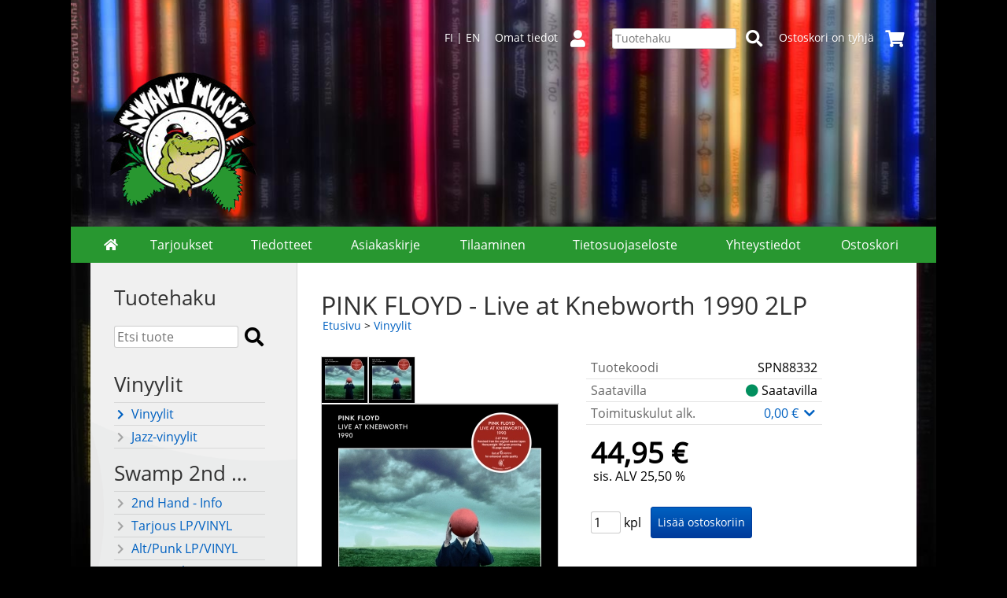

--- FILE ---
content_type: text/html; charset=UTF-8
request_url: https://www.swampmusic.com/p88332-pink-floyd-live-at-knebworth-1990-2lp-fi.html
body_size: 5583
content:
<!DOCTYPE html>
<html lang="fi">

<head>
<meta name="viewport" content="width=device-width, initial-scale=1" />
<meta charset="UTF-8" />
<link href="styles1-443407037.css" rel="stylesheet" type="text/css" />
<link href="fonts/font-awesome/css/clover.min.css" rel="stylesheet" type="text/css" />
<link rel="canonical" href="https://www.swampmusic.com/p88332-pink-floyd-live-at-knebworth-1990-2lp-fi.html" />
<link rel="alternate" hreflang="fi" href="https://www.swampmusic.com/p88332-pink-floyd-live-at-knebworth-1990-2lp-fi.html" />
<link rel="alternate" hreflang="en" href="https://www.swampmusic.com/p88332-pink-floyd-live-at-knebworth-1990-2lp-en.html" />
<meta name="robots" content="index, noarchive" />
<title>PINK FLOYD - Live at Knebworth 1990 2LP | Swamp Music Record Store</title>
<meta property="og:locale" content="fi_FI" />
<meta property="og:site_name" content="Swamp Music Record Store" />
<meta property="og:type" content="product.item" />
<meta property="og:url" content="https://www.swampmusic.com/p88332-pink-floyd-live-at-knebworth-1990-2lp-fi.html" />
<meta property="og:title" content="PINK FLOYD - Live at Knebworth 1990 2LP" />
<meta property="og:image" content="https://www.swampmusic.com/graphics/products/thumbnails/pogrp_pf_vinyl_k_39345451.jpg" />
<meta property="og:updated_time" content="2025-05-25T08:01:28+03:00" />
<meta property="product:retailer_item_id" content="SPN88332" />
<meta property="product:price:amount" content="44.95" />
<meta property="product:price:currency" content="EUR" />
<meta name="twitter:title" content="PINK FLOYD - Live at Knebworth 1990 2LP" />
<meta name="twitter:url" content="https://www.swampmusic.com/p88332-pink-floyd-live-at-knebworth-1990-2lp-fi.html" />
<meta name="twitter:image" content="https://www.swampmusic.com/graphics/products/thumbnails/pogrp_pf_vinyl_k_39345451.jpg" />
<meta name="twitter:card" content="summary_large_image" />
<meta name="csx4_connections_page_counter" id="csx4_connections_page_counter" content="1" />
<script src="actions-443407037.js"></script>
<script src="https://www.swampmusic.com/extensions/image_zoom/image_zoom_2.js"></script>
</head>

<body>

<script>
  (function(i,s,o,g,r,a,m){i['GoogleAnalyticsObject']=r;i[r]=i[r]||function(){
  (i[r].q=i[r].q||[]).push(arguments)},i[r].l=1*new Date();a=s.createElement(o),
  m=s.getElementsByTagName(o)[0];a.async=1;a.src=g;m.parentNode.insertBefore(a,m)
  })(window,document,'script','https://www.google-analytics.com/analytics.js','ga');

  ga('create', 'UA-5958537-3', 'auto');
  ga('send', 'pageview');

</script>

<div id="fb-root"></div>
<script>(function(d, s, id) {
  var js, fjs = d.getElementsByTagName(s)[0];
  if (d.getElementById(id)) return;
  js = d.createElement(s); js.id = id;
  js.src = "//connect.facebook.net/en_US/sdk.js#xfbml=1&version=v2.8";
  fjs.parentNode.insertBefore(js, fjs);
}(document, 'script', 'facebook-jssdk'));</script>
<div id="csx4_curtain" onclick="csx4_hide_picture_popup();return false;"></div>
<div id="csx4_popup_box"></div>
<div id="csx4_cart_sidebar" style="display: none;"><div id="csx4_cart_sidebar_inner" onclick="if (document.activeElement.tagName!='A') window.open('https://www.swampmusic.com/shopping-cart-fi.html', '_self');"></div></div>
<div id="body"><div id="ultimate_top_around"><div id="ultimate_top"><div class="language_selection"><a id="language_selection_fi" href="p88332-pink-floyd-live-at-knebworth-1990-2lp-fi.html">FI</a> | <a id="language_selection_en" href="p88332-pink-floyd-live-at-knebworth-1990-2lp-en.html">EN</a></div><div class="sign_in_top"><div id="csx4_sign_in_top"><a href="https://www.swampmusic.com/sign-in-fi.html">Omat tiedot<i class="fas fa-user fa-fw"></i></a></div></div><div class="product_search"><form action="product-search-fi.html" id="product_search" method="post"><div class="tb_product_search"><div class="tr_product_search"><div class="tc_product_search"><input autocomplete="off" id="product_search_words" name="product_search_words" placeholder="Tuotehaku" onkeyup="csx4_product_search_interval('1', 'fi', '800')" type="text" /></div><div class="tc_product_search"><div onclick="document.getElementById('product_search').submit();document.getElementById('product_search_icon1').style.display='none';if(document.getElementById('product_search_icon2'))document.getElementById('product_search_icon2').style.display='block';"><div id="product_search_icon1"><i class="fas fa-search fa-fw"></i></div><div id="product_search_icon2"><i class="fas fa-spinner fa-fw"></i></div></div></div></div></div></form></div><div class="shopping_cart_top"><div id="csx4_cart_top"><a href="https://www.swampmusic.com/shopping-cart-fi.html">Ostoskori on tyhjä<i class="fas fa-shopping-cart fa-fw"></i></a></div></div></div></div><div id="all_around"><div id="almost_around"><div id="landscape_around"><div id="landscape_around_inner"><div id="landscape_top"><div class="oma_mobiililogo"><img src="graphics/ui/swamp_kroko_mobiililogo.png" alt="Swampmusic" /></div><div class="oma_tietokonelogo">  <img src="graphics/ui/swamp_kroko_tietokonelogo.png" alt="Swampmusic" /></div></div><div id="landscape_middle"></div><div id="landscape_bottom"><div class="main_navigation_mini" id="csx4_main_navigation_mini"><div class="tb_main_navigation_mini"><div class="tr_main_navigation_mini"><div class="tc_main_navigation_mini" style="width: 15%;"><a href="https://www.swampmusic.com/index.html"><i class="fas fa-home"></i></a></div><div class="tc_main_navigation_mini"><a href="" onclick="csx4_show_dropdown_mini_categories();return false;">Tuotteet</a></div><div class="tc_main_navigation_mini"><a href="https://www.swampmusic.com/shopping-cart-fi.html">Ostoskori</a></div><div class="tc_main_navigation_mini" style="width: 15%;"><a href="https://www.swampmusic.com/navigation-fi.html" onclick="csx4_switch_main_navigation();return false;"><i class="fas fa-bars"></i></a></div></div></div></div><div class="main_navigation_temp" id="csx4_main_navigation_temp"></div><div class="main_navigation" id="csx4_main_navigation"><div class="tb_main_navigation"><div class="tr_main_navigation"><div class="tc_main_navigation_only" style="width: 5%;"><a href="https://www.swampmusic.com/index.html"><i class="fas fa-home"></i></a></div><div class="tc_main_navigation"><a href="https://www.swampmusic.com/offers-p1-fi.html">Tarjoukset</a></div><div class="tc_main_navigation"><a href="https://www.swampmusic.com/news-fi.html">Tiedotteet</a></div><div class="tc_main_navigation"><a href="https://www.swampmusic.com/newsletter-fi.html">Asiakaskirje</a></div><div class="tc_main_navigation"><a href="https://www.swampmusic.com/a2-tilaaminen-fi.html">Tilaaminen</a></div><div class="tc_main_navigation"><a href="https://www.swampmusic.com/a43-tietosuojaseloste-fi.html">Tietosuojaseloste</a></div><div class="tc_main_navigation"><a href="https://www.swampmusic.com/contact-fi.html">Yhteystiedot</a></div><div class="tc_main_navigation_only"><a href="https://www.swampmusic.com/shopping-cart-fi.html">Ostoskori</a></div></div></div></div></div></div></div><div id="dropdown"><div class="dropdown_mini_categories" id="csx4_dropdown_mini_categories"></div><div class="dropdown_categories" id="csx4_dropdown_categories" onmouseleave="csx4_show_dropdown_categories();return false;"></div></div><div id="content_around"><div id="content"><div id="tb_content"><div id="tr_content"><div id="tc_content_left">
<div class="oma_product_search">
  

<h2>Tuotehaku</h2>


  
<form action="product-search-fi.html" id="product_search2" method="post" onsubmit="document.getElementById('product_search').submit();return false;">
    
<div class="tb_oma_product_search">
<div class="tr_oma_product_search">
  
<div class="tc_oma_product_search">
  
<input autocomplete="off" id="product_search_words2_fi" name="product_search_words2_fi" placeholder="Etsi tuote" onkeyup="document.getElementById('product_search_words').value = document.getElementById('product_search_words2_fi').value;" type="text" />
  

  
</div>

<div class="tc_oma_product_search">
<div onclick="document.getElementById('product_search').submit();">
<div id="product_search_icon1"><i class="fa fa-search"></i></div>  
</div>
</div>
  
</div> 
</div>
  
</form>
 
</div>

<script>
if (document.getElementById('product_search_words2') && document.getElementById('product_search_words').value) document.getElementById('product_search_words2').value = document.getElementById('product_search_words').value;
</script>
<div class="categories" id="csx4_categories"><div class="category_tree"><div class="category_tree_part"><div class="tb_category_tree"><div class="tr_category_tree"><div class="tc_category_tree"><h2>Vinyylit</h2></div><div class="tc_category_tree">&nbsp;</div></div><div class="tr_category_tree"><div class="tc_category_tree_selected"><a href="https://www.swampmusic.com/c16-vinyylit-p1-fi.html"><i class="fas fa-chevron-right fa-fw"></i>Vinyylit</a></div><div class="tc_category_tree_selected"></div></div><div class="tr_category_tree"><div class="tc_category_tree"><a href="https://www.swampmusic.com/c17-jazz-vinyylit-p1-fi.html"><i class="fas fa-chevron-right fa-fw"></i>Jazz-vinyylit</a></div><div class="tc_category_tree"></div></div><div class="tr_category_tree"><div class="tc_category_tree"><h2>Swamp 2nd Hand</h2></div><div class="tc_category_tree">&nbsp;</div></div><div class="tr_category_tree"><div class="tc_category_tree"><a href="https://www.swampmusic.com/c64-2nd-hand-info-p1-fi.html"><i class="fas fa-chevron-right fa-fw"></i>2nd Hand - Info</a></div><div class="tc_category_tree"></div></div><div class="tr_category_tree"><div class="tc_category_tree"><a href="https://www.swampmusic.com/c90-tarjous-lp-vinyl-p1-fi.html"><i class="fas fa-chevron-right fa-fw"></i>Tarjous LP/VINYL</a></div><div class="tc_category_tree"></div></div><div class="tr_category_tree"><div class="tc_category_tree"><a href="https://www.swampmusic.com/c79-alt-punk-lp-vinyl-p1-fi.html"><i class="fas fa-chevron-right fa-fw"></i>Alt/Punk LP/VINYL</a></div><div class="tc_category_tree"></div></div><div class="tr_category_tree"><div class="tc_category_tree"><a href="https://www.swampmusic.com/c80-pop-rock-lp-vinyl-p1-fi.html"><i class="fas fa-chevron-right fa-fw"></i>Pop/Rock LP/VINYL</a></div><div class="tc_category_tree"></div></div><div class="tr_category_tree"><div class="tc_category_tree"><a href="https://www.swampmusic.com/c81-metal-lp-vinyl-p1-fi.html"><i class="fas fa-chevron-right fa-fw"></i>Metal LP/VINYL</a></div><div class="tc_category_tree"></div></div><div class="tr_category_tree"><div class="tc_category_tree"><a href="https://www.swampmusic.com/c78-kotimaiset-lp-vinyl-p1-fi.html"><i class="fas fa-chevron-right fa-fw"></i>Kotimaiset LP/VINYL</a></div><div class="tc_category_tree"></div></div><div class="tr_category_tree"><div class="tc_category_tree"><a href="https://www.swampmusic.com/c83-blues-lp-vinyl-p1-fi.html"><i class="fas fa-chevron-right fa-fw"></i>Blues LP/VINYL</a></div><div class="tc_category_tree"></div></div><div class="tr_category_tree"><div class="tc_category_tree"><a href="https://www.swampmusic.com/c84-hiphop-lp-vinyl-p1-fi.html"><i class="fas fa-chevron-right fa-fw"></i>Hiphop LP/VINYL</a></div><div class="tc_category_tree"></div></div><div class="tr_category_tree"><div class="tc_category_tree"><a href="https://www.swampmusic.com/c85-jazz-lp-vinyl-p1-fi.html"><i class="fas fa-chevron-right fa-fw"></i>Jazz LP/VINYL</a></div><div class="tc_category_tree"></div></div></div></div><div class="category_tree_part"><div class="tb_category_tree"><div class="tr_category_tree"><div class="tc_category_tree"><a href="https://www.swampmusic.com/c86-reggae-lp-vinyl-p1-fi.html"><i class="fas fa-chevron-right fa-fw"></i>Reggae LP/VINYL</a></div><div class="tc_category_tree"></div></div><div class="tr_category_tree"><div class="tc_category_tree"><a href="https://www.swampmusic.com/c87-rockabilly-lp-vinyl-p1-fi.html"><i class="fas fa-chevron-right fa-fw"></i>Rockabilly LP/VINYL</a></div><div class="tc_category_tree"></div></div><div class="tr_category_tree"><div class="tc_category_tree"><a href="https://www.swampmusic.com/c88-soundtracks-lp-vinyl-p1-fi.html"><i class="fas fa-chevron-right fa-fw"></i>Soundtracks LP/VINYL</a></div><div class="tc_category_tree"></div></div><div class="tr_category_tree"><div class="tc_category_tree"><a href="https://www.swampmusic.com/c89-soul-funk-lp-vinyl-p1-fi.html"><i class="fas fa-chevron-right fa-fw"></i>Soul/Funk LP/VINYL</a></div><div class="tc_category_tree"></div></div><div class="tr_category_tree"><div class="tc_category_tree"><a href="https://www.swampmusic.com/c72-2nd-hand-wanted-p1-fi.html"><i class="fas fa-chevron-right fa-fw"></i>2nd Hand - Wanted</a></div><div class="tc_category_tree"></div></div><div class="tr_category_tree"><div class="tc_category_tree"><h2>CD Genret</h2></div><div class="tc_category_tree">&nbsp;</div></div><div class="tr_category_tree"><div class="tc_category_tree"><a href="https://www.swampmusic.com/c4-alternative-punk-0-f-p1-fi.html"><i class="fas fa-chevron-right fa-fw"></i>Alternative/Punk 0-F</a></div><div class="tc_category_tree"></div></div><div class="tr_category_tree"><div class="tc_category_tree"><a href="https://www.swampmusic.com/c93-alternative-punk-g-r-p1-fi.html"><i class="fas fa-chevron-right fa-fw"></i>Alternative/Punk G-R</a></div><div class="tc_category_tree"></div></div><div class="tr_category_tree"><div class="tc_category_tree"><a href="https://www.swampmusic.com/c94-alternative-punk-s-a-p1-fi.html"><i class="fas fa-chevron-right fa-fw"></i>Alternative/Punk S-Ä</a></div><div class="tc_category_tree"></div></div><div class="tr_category_tree"><div class="tc_category_tree"><a href="https://www.swampmusic.com/c53-pop-rock-0-b-p1-fi.html"><i class="fas fa-chevron-right fa-fw"></i>Pop/Rock 0-B</a></div><div class="tc_category_tree"></div></div><div class="tr_category_tree"><div class="tc_category_tree"><a href="https://www.swampmusic.com/c92-pop-rock-c-p1-fi.html"><i class="fas fa-chevron-right fa-fw"></i>Pop/Rock C</a></div><div class="tc_category_tree"></div></div><div class="tr_category_tree"><div class="tc_category_tree"><a href="https://www.swampmusic.com/c54-pop-rock-d-f-p1-fi.html"><i class="fas fa-chevron-right fa-fw"></i>Pop/Rock D-F</a></div><div class="tc_category_tree"></div></div><div class="tr_category_tree"><div class="tc_category_tree"><a href="https://www.swampmusic.com/c95-pop-rock-g-h-p1-fi.html"><i class="fas fa-chevron-right fa-fw"></i>Pop/Rock G-H</a></div><div class="tc_category_tree"></div></div></div></div><div class="category_tree_part"><div class="tb_category_tree"><div class="tr_category_tree"><div class="tc_category_tree"><a href="https://www.swampmusic.com/c96-pop-rock-i-j-p1-fi.html"><i class="fas fa-chevron-right fa-fw"></i>Pop/Rock I-J</a></div><div class="tc_category_tree"></div></div><div class="tr_category_tree"><div class="tc_category_tree"><a href="https://www.swampmusic.com/c55-pop-rock-k-p-p1-fi.html"><i class="fas fa-chevron-right fa-fw"></i>Pop/Rock K-P</a></div><div class="tc_category_tree"></div></div><div class="tr_category_tree"><div class="tc_category_tree"><a href="https://www.swampmusic.com/c56-pop-rock-q-u-p1-fi.html"><i class="fas fa-chevron-right fa-fw"></i>Pop/Rock Q-U</a></div><div class="tc_category_tree"></div></div><div class="tr_category_tree"><div class="tc_category_tree"><a href="https://www.swampmusic.com/c57-pop-rock-v--p1-fi.html"><i class="fas fa-chevron-right fa-fw"></i>Pop/Rock V-Ö</a></div><div class="tc_category_tree"></div></div><div class="tr_category_tree"><div class="tc_category_tree"><a href="https://www.swampmusic.com/c58-metal-0-c-p1-fi.html"><i class="fas fa-chevron-right fa-fw"></i>Metal 0-C</a></div><div class="tc_category_tree"></div></div><div class="tr_category_tree"><div class="tc_category_tree"><a href="https://www.swampmusic.com/c59-metal-d-j-p1-fi.html"><i class="fas fa-chevron-right fa-fw"></i>Metal D-J</a></div><div class="tc_category_tree"></div></div><div class="tr_category_tree"><div class="tc_category_tree"><a href="https://www.swampmusic.com/c60-metal-k-p-p1-fi.html"><i class="fas fa-chevron-right fa-fw"></i>Metal K-P</a></div><div class="tc_category_tree"></div></div><div class="tr_category_tree"><div class="tc_category_tree"><a href="https://www.swampmusic.com/c61-metal-q-u-p1-fi.html"><i class="fas fa-chevron-right fa-fw"></i>Metal Q-U</a></div><div class="tc_category_tree"></div></div><div class="tr_category_tree"><div class="tc_category_tree"><a href="https://www.swampmusic.com/c62-metal-v--p1-fi.html"><i class="fas fa-chevron-right fa-fw"></i>Metal V-Ö</a></div><div class="tc_category_tree"></div></div><div class="tr_category_tree"><div class="tc_category_tree"><a href="https://www.swampmusic.com/c7-kotimaiset-p1-fi.html"><i class="fas fa-chevron-right fa-fw"></i>Kotimaiset</a></div><div class="tc_category_tree"></div></div><div class="tr_category_tree"><div class="tc_category_tree"><a href="https://www.swampmusic.com/c8-industrial-p1-fi.html"><i class="fas fa-chevron-right fa-fw"></i>Industrial</a></div><div class="tc_category_tree"></div></div><div class="tr_category_tree"><div class="tc_category_tree"><a href="https://www.swampmusic.com/c9-coolmusa-p1-fi.html"><i class="fas fa-chevron-right fa-fw"></i>CoolMusa</a></div><div class="tc_category_tree"></div></div><div class="tr_category_tree"><div class="tc_category_tree"><a href="https://www.swampmusic.com/c10-jazz-p1-fi.html"><i class="fas fa-chevron-right fa-fw"></i>Jazz</a></div><div class="tc_category_tree"></div></div></div></div><div class="category_tree_part"><div class="tb_category_tree"><div class="tr_category_tree"><div class="tc_category_tree"><a href="https://www.swampmusic.com/c11-rap-hiphop-p1-fi.html"><i class="fas fa-chevron-right fa-fw"></i>Rap/Hiphop</a></div><div class="tc_category_tree"></div></div><div class="tr_category_tree"><div class="tc_category_tree"><a href="https://www.swampmusic.com/c12-rocknroll-p1-fi.html"><i class="fas fa-chevron-right fa-fw"></i>Rocknroll</a></div><div class="tc_category_tree"></div></div><div class="tr_category_tree"><div class="tc_category_tree"><a href="https://www.swampmusic.com/c13-soundtracks-p1-fi.html"><i class="fas fa-chevron-right fa-fw"></i>Soundtracks</a></div><div class="tc_category_tree"></div></div><div class="tr_category_tree"><div class="tc_category_tree"><a href="https://www.swampmusic.com/c14-world-music-p1-fi.html"><i class="fas fa-chevron-right fa-fw"></i>World Music</a></div><div class="tc_category_tree"></div></div><div class="tr_category_tree"><div class="tc_category_tree"><h2>Muut</h2></div><div class="tc_category_tree">&nbsp;</div></div><div class="tr_category_tree"><div class="tc_category_tree"><a href="https://www.swampmusic.com/c18-dvd-p1-fi.html"><i class="fas fa-chevron-right fa-fw"></i>DVD</a></div><div class="tc_category_tree"></div></div><div class="tr_category_tree"><div class="tc_category_tree"><a href="https://www.swampmusic.com/c19-lahjakortit-p1-fi.html"><i class="fas fa-chevron-right fa-fw"></i>Lahjakortit</a></div><div class="tc_category_tree"></div></div><div class="tr_category_tree"><div class="tc_category_tree"><a href="https://www.swampmusic.com/c20-paidat-p1-fi.html"><i class="fas fa-chevron-right fa-fw"></i>Paidat</a></div><div class="tc_category_tree"></div></div><div class="tr_category_tree"><div class="tc_category_tree"><a href="https://www.swampmusic.com/c21-kirjat-p1-fi.html"><i class="fas fa-chevron-right fa-fw"></i>Kirjat</a></div><div class="tc_category_tree"></div></div><div class="tr_category_tree"><div class="tc_category_tree"><a href="https://www.swampmusic.com/c65-tarvikkeet-p1-fi.html"><i class="fas fa-chevron-right fa-fw"></i>Tarvikkeet</a></div><div class="tc_category_tree"></div></div><div class="tr_category_tree"><div class="tc_category_tree"><a href="https://www.swampmusic.com/c91-funko-pop-vinyl-figuurit-p1-fi.html"><i class="fas fa-chevron-right fa-fw"></i>Funko Pop! Vinyl Figuurit</a></div><div class="tc_category_tree"></div></div></div></div></div></div></div><div id="tc_content_middle"><div id="tc_content_middle_inner"><input type="hidden" name="csx4_connections_product_id" id="csx4_connections_product_id" value="88332" /><h1 class="crumb">PINK FLOYD - Live at Knebworth 1990 2LP</h1><p class="crumb"><a href="https://www.swampmusic.com/index.html">Etusivu</a> > <a href="https://www.swampmusic.com/c16-vinyylit-p1-fi.html">Vinyylit</a></p><div class="category_bar" id="csx4_category_bar"><div class="tb_category_bar"><div class="tr_category_bar"></div></div></div><div class="tb_product_columns"><div class="tr_product_columns"><div class="tc_product_columns"><div id="product_picture" style="width: 302px;"><div class="tb_product_picture_part"><div class="tr_product_picture_part"><div class="tc_product_picture_part_selected"><a href="graphics/products/pf_vinyl_k_39345451.jpg" oncontextmenu="csx4_show_picture('88332', '1', 'fi');return false;" onclick="csx4_show_picture('88332', '1', 'fi');return false;" target="_blank"><picture><source srcset="graphics/products/thumbnails/1x/ppips_pf_vinyl_k_39345451.webp 1x,graphics/products/thumbnails/2x/ppips_pf_vinyl_k_39345451.webp 2x" type="image/webp" ><img src="graphics/products/thumbnails/ppips_pf_vinyl_k_39345451.jpg" width="58" height="58" alt="PINK FLOYD - Live at Knebworth 1990 2LP" /></picture></a></div><div class="tc_product_picture_part"><a href="graphics/products/pf_vinyl_k_c7df9753.jpg" oncontextmenu="csx4_show_picture('88332', '2', 'fi');return false;" onclick="csx4_show_picture('88332', '2', 'fi');return false;" target="_blank"><picture><source srcset="graphics/products/thumbnails/1x/ppips_pf_vinyl_k_c7df9753.webp 1x,graphics/products/thumbnails/2x/ppips_pf_vinyl_k_c7df9753.webp 2x" type="image/webp" ><img src="graphics/products/thumbnails/ppips_pf_vinyl_k_c7df9753.jpg" width="58" height="58" alt="PINK FLOYD - Live at Knebworth 1990 2LP" /></picture></a></div><div class="tc_product_picture_part_corner_fill"></div></div></div><div class="tb_product_picture"><div class="tr_product_picture"><div class="tc_product_picture_multiple"><a href="graphics/products/pf_vinyl_k_39345451.jpg" oncontextmenu="return false;" onclick="csx4_show_picture_popup('88332', '1', '600', '800', 'fi');return false;" target="_blank"><div id="csx4_image_zoom"><picture><source srcset="graphics/products/thumbnails/1x/ppipp_pf_vinyl_k_39345451.webp 1x,graphics/products/thumbnails/2x/ppipp_pf_vinyl_k_39345451.webp 2x" type="image/webp" ><img src="graphics/products/thumbnails/ppipp_pf_vinyl_k_39345451.jpg" width="300" height="300" alt="PINK FLOYD - Live at Knebworth 1990 2LP" /></picture><img height="0" width="0" onload="if (typeof ImageZoom == 'function' && csx4_getCookie('csx4_user_is_touching') != 1) {var options = {large_file: 'graphics/products/pf_vinyl_k_39345451.jpg',box_width: 300,box_height: 300,small_width: '300',small_height: '298.08917197452',large_width: '1099',large_height: '1092',large_width_fill: '0',large_height_fill: '7'};var container = document.getElementById('csx4_image_zoom');window.imageZoom = new ImageZoom(csx4_image_zoom, options);}" src="[data-uri]" alt="" /></div></a></div></div></div></div></div><div class="tc_product_columns"><div class="tb_product_figures"><div class="tr_product_figures"><div class="tc_product_figures_left">Tuotekoodi</div><div class="tc_product_figures_right">SPN88332</div></div><div class="tr_product_figures"><div class="tc_product_figures_left">Saatavilla</div><div class="tc_product_figures_right"><div class="product_stock_indicator_yes"><i class="fas fa-circle"></i> Saatavilla</div></div></div><div class="tr_product_figures"><div class="tc_product_figures_left">Toimituskulut alk.</div><div class="tc_product_figures_right"><div class="csx4_script_show"><a class="csx4_popup" id="term1open" href="#" onclick="csx4_show_info('term1');return false;">0,00&nbsp;€ <i class="fas fa-chevron-down fa-fw"></i></a><a class="csx4_popup" id="term1close" href="#" style="display: none;" onclick="csx4_hide_info('term1');return false;">0,00&nbsp;€ <i class="fas fa-chevron-up fa-fw"></i></a></div><noscript>0,00&nbsp;€</noscript></div></div></div><div class="csx4_popup"><div class="csx4_popup_inner" id="term1" style="display: none;"><div class="product_delivery">Toimituskulut toimitustavoittain, jos tilaat vain tämän tuotteen:<div class="tb_product_delivery"><div class="tr_product_delivery"><div class="tc_product_delivery_left">Suomi</div><div class="tc_product_delivery_right">9,00&nbsp;€</div></div><div class="tr_product_delivery"><div class="tc_product_delivery_left">Nouto&nbsp;liikkeestä</div><div class="tc_product_delivery_right">0,00&nbsp;€</div></div></div>Sisältäen arvonlisäveroa 25,50 %</div></div></div><form action="https://www.swampmusic.com/shopping-cart-fi.html" id="product_form88332" method="post"><input type="hidden" name="add_to_cart" value="1" /><input type="hidden" name="product_id" value="88332" /><div id="csx4_product_variations"></div><input type="hidden" name="csx4_connections_product_price" id="csx4_connections_product_price" value="44.95" /><div class="tb_product_price"><div class="tr_product_price"><div class="tc_product_price"><div class="product_price_normal">44,95&nbsp;€</div><div class="product_price_vat">sis. ALV 25,50 %</div></div></div></div><div id="csx4_cart_alert" style="display: none;"></div><div class="tb_product_cart"><div class="tr_product_cart"><div class="tc_product_cart_left"><input type="text" name="product_qty" value="1" class="qty_1" /> kpl</div><div class="tc_product_cart_right"><input onclick="csx4_add_to_cart('product_form88332', 'fi');return false;" type="submit" value="Lisää ostoskoriin" /></div></div></div></form><div class="fb-like" data-width="100" data-layout="button" data-action="like" data-show-faces="false" data-share="true"></div>
<br /><br /><a href="https://twitter.com/share" class="twitter-share-button" data-show-count="false">Tweet</a><script async src="//platform.twitter.com/widgets.js" charset="utf-8"></script>
</div></div></div></div><img height="0" width="0" onload="csx4_yesscript();" src="[data-uri]" alt="tech" /></div><div id="tc_content_right"></div></div></div></div></div></div><div id="brand_around"><div id="brand"></div></div><div id="bottom_around"><div id="bottom"><div class="oma_alapalkki"><div style="overflow-x:auto;" align="center"><table cellspacing="10"><tr>	<td align="left" valign="top"><strong>Swamp Music</strong><br />Tuomiokirkonkatu 17<br />FI-33100 Tampere<br />puh. (03) 212 3087<br />e-mail tilaukset (a) swampmusic.com<br />ma-pe 10-18, la 10-16<br /><br /></td>	<td align="left" valign="top"><strong>Second Hand Swamp Music</strong><br />Verkatehtaankatu 11<br />FI-33100 Tampere<br />puh. (03) 212 3187<br />e-mail secondhand (a) swampmusic.com<br />ma-pe 10-18, la 10-16<br /><br /></td>	<td align="left" valign="top"><strong>Swampin sisarliike Ideaparkissa</strong><br />Ideaparkinkatu 4<br />FI-37570 Lempäälä<br />puh. 010-239 2090 <a name="Swamp" id="Swamp" href="http://www.swamp.fi/" target="_blank">WEB</a><br />e-mail ideapark (a) swamp.fi<br />ma-pe 11-20, la 10-18, su 12-18<br /><br /></td></tr></table></div></div></div></div></div></div><div style="text-align: center !important;"><div style="display: inline-block;font: 80%/1.1 'Segoe UI', Arial, sans-serif !important;margin: 7px auto 24px auto !important;">&nbsp;</div></div>
<noscript id="deferred-styles"><link href="fonts/font-awesome/css/all.min.css" rel="stylesheet" type="text/css" /></noscript>

<script>
var $csx4_lds=function(){var $csx4_asn=document.getElementById("deferred-styles");var $csx4_rep=document.createElement("div");$csx4_rep.innerHTML=$csx4_asn.textContent;document.body.appendChild($csx4_rep)
$csx4_asn.parentElement.removeChild($csx4_asn);};var $csx4_raf=requestAnimationFrame||mozRequestAnimationFrame||webkitRequestAnimationFrame||msRequestAnimationFrame;if($csx4_raf){$csx4_raf(function(){window.setTimeout($csx4_lds,0);});}else{window.addEventListener('load',$csx4_lds);}
</script>

<script type="application/ld+json">
{
	"@context": "http://schema.org/",
	"@type": "Product",
	"name": "PINK FLOYD - Live at Knebworth 1990 2LP",
	"image": [
		"https://www.swampmusic.com/graphics/products/pf_vinyl_k_39345451.jpg",
		"https://www.swampmusic.com/graphics/products/pf_vinyl_k_c7df9753.jpg"
	],
	"sku": "SPN88332",
	"offers": {
		"@type": "Offer",
		"url": "https://www.swampmusic.com/p88332-pink-floyd-live-at-knebworth-1990-2lp-fi.html",
		"priceCurrency": "EUR",
		"price": "44.95",
		"seller": {
			"@type": "Organization",
			"name": "Swamp Music Record Store"
		}
	}
}
</script>
<script type="application/ld+json">
{
	"@context": "http://schema.org",
	"@type": "BreadcrumbList",
	"itemListElement": [{
		"@type": "ListItem",
		"position": 1,
		"item": {
			"@id": "https://www.swampmusic.com/c16-vinyylit-p1-fi.html",
			"name": "Vinyylit"
		}
	},{
		"@type": "ListItem",
		"position": 2,
		"item": {
			"@id": "https://www.swampmusic.com/p88332-pink-floyd-live-at-knebworth-1990-2lp-fi.html",
			"name": "PINK FLOYD - Live at Knebworth 1990 2LP",
			"image": "https://www.swampmusic.com/graphics/products/pf_vinyl_k_39345451.jpg"
		}
	}]
}
</script>

</body>

</html>

<!--
Powered by Clover Shop(r) ❤
Copyright (c) 2013- Clover Shop Oy. All rights reserved.

This is commercial software. Unauthorized use, reproduction,
reverse engineering and/or distribution is strictly prohibited.

For more information, please visit https://www.clovershop.com
-->